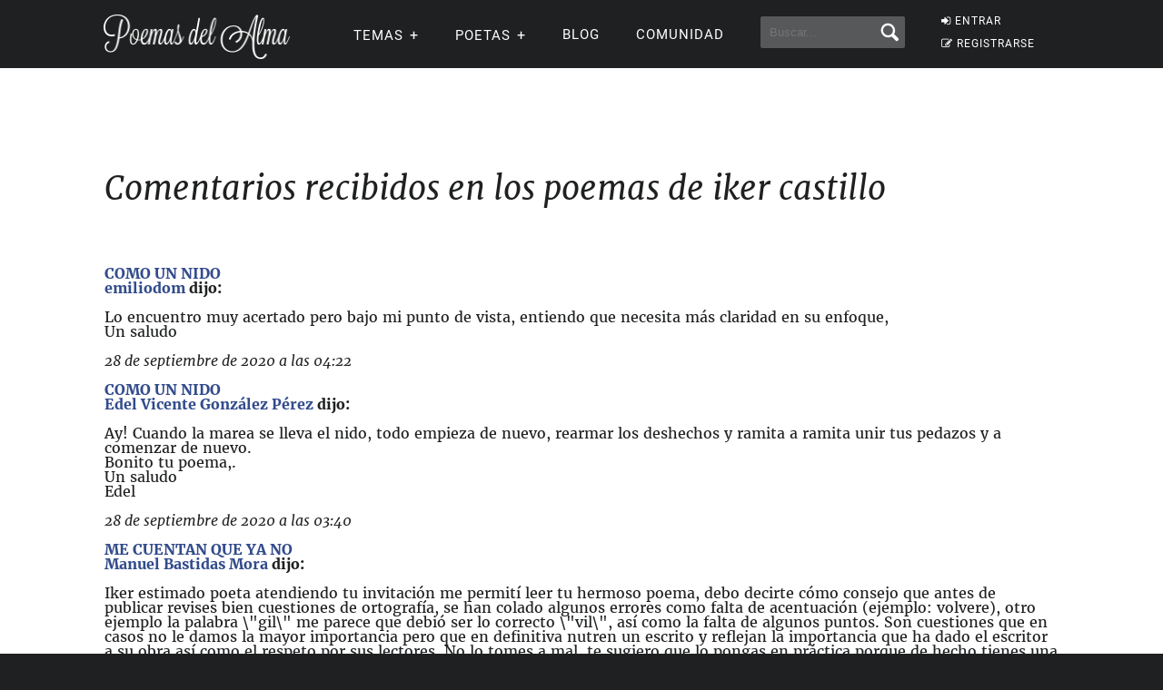

--- FILE ---
content_type: application/javascript; charset=utf-8
request_url: https://fundingchoicesmessages.google.com/f/AGSKWxWh1Ifh4GwGqmWOCsT6TW5nM64C280Ks_Vc3ximBGbkJRMUjzpGsgl5-G0emYCo8XyyQrAPoA5GMaOpWcEa6vyGc-Le7DfVZNBV9X2igQSQn89r1zwKkuanTw0pZcucWt16wju0-adhb1zJVFsQvhou-ecl6-VfesfGWMNMAlsR1IyMj2sr_uZ4r-IY/__468x60_-search-ads./ero_line_/systemad./468x60.
body_size: -1291
content:
window['012e67e4-dfc7-4835-a134-842cb691e3ad'] = true;